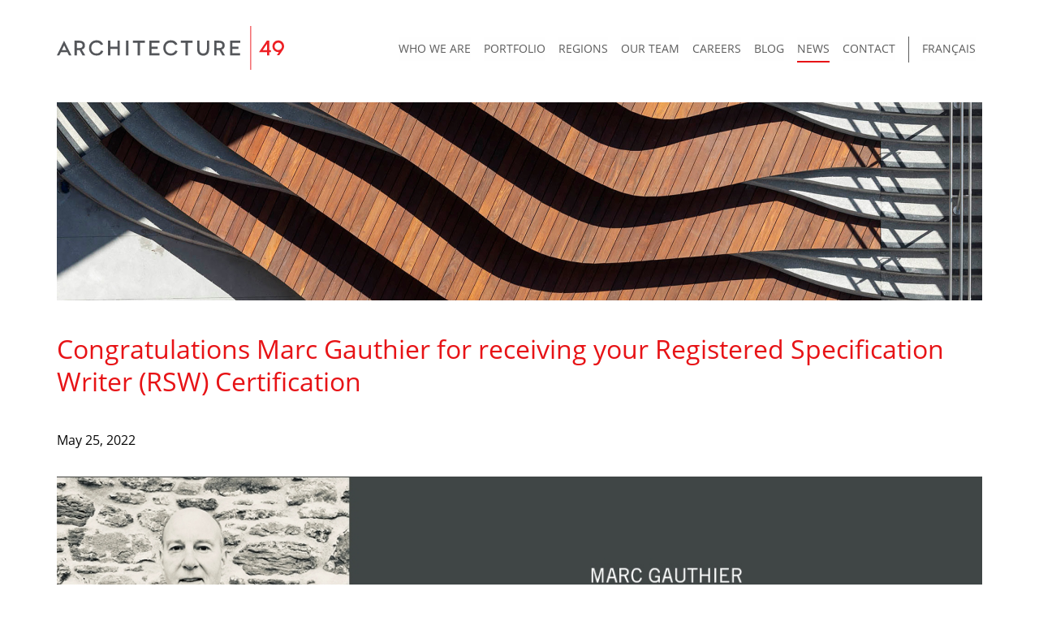

--- FILE ---
content_type: text/html; charset=UTF-8
request_url: https://architecture49.com/en/news/congratulations-marc-gauthier-for-receiving-your-registered-specification-writer-rsw-certification/
body_size: 5582
content:
<!DOCTYPE html>
<html xmlns="http://www.w3.org/1999/xhtml" lang="en-CA">
    <head>
        <meta charset="utf-8">
        <meta http-equiv="x-ua-compatible" content="ie=edge">
        <meta name="viewport" content="width=device-width, initial-scale=1, shrink-to-fit=no">

        

				
	
				
			
		
									

    <title>Congratulations Marc Gauthier for receiving your Registered Specification Writer (RSW) Certification - Architecture49</title>
    <meta name="description" content="A49 Seaway Region is proud to announce that Marc Gauthier of the Cornwall, ON office has achieved his Registered Specification Writer (RSW) designation with Construction Specifications Canada (CSC).">
    <meta name="image" content="https://storage.googleapis.com/architecture49/social/social.png">
    <!-- Twitter -->
    <meta name="twitter:card" content="summary_large_image">
    <meta name="twitter:site" content="architecture49">
    <meta name="twitter:title" content="Congratulations Marc Gauthier for receiving your Registered Specification Writer (RSW) Certification - Architecture49">
    <meta name="twitter:description" content="A49 Seaway Region is proud to announce that Marc Gauthier of the Cornwall, ON office has achieved his Registered Specification Writer (RSW) designation with Construction Specifications Canada (CSC).">
    <meta name="twitter:author" content="architecture49">
    <meta name="twitter:creator" content="architecture49">
    <meta name="twitter:image:src" content="https://storage.googleapis.com/architecture49/social/social.png">
    <!-- Open Graph General (Facebook & Pinterest) -->
    <meta property="og:url" content="https://architecture49.com/en/news/congratulations-marc-gauthier-for-receiving-your-registered-specification-writer-rsw-certification/">
    <meta property="og:title" content="Congratulations Marc Gauthier for receiving your Registered Specification Writer (RSW) Certification">
    <meta property="og:description" content="A49 Seaway Region is proud to announce that Marc Gauthier of the Cornwall, ON office has achieved his Registered Specification Writer (RSW) designation with Construction Specifications Canada (CSC).">
    <meta property="og:site_name" content="Architecture49">
    <meta property="og:image" content="https://storage.googleapis.com/architecture49/social/social.png">
    <meta property="og:type" content="website">
    <meta property="og:locale" content="en-CA">

	
        	    		    			    			    				<link rel="alternate" href="https://architecture49.com/en/news/congratulations-marc-gauthier-for-receiving-your-registered-specification-writer-rsw-certification/" hreflang="en-CA">
    			    		    			    			    				<link rel="alternate" href="https://architecture49.com/fr/nouvelles/congratulations-marc-gauthier-for-receiving-your-registered-specification-writer-rsw-certification/" hreflang="fr-CA">
    			    		    		
        <link rel="home" href="https://architecture49.com/en/">

        <link rel="apple-touch-icon" sizes="180x180" href="/apple-icon-180x180.png">
        <link rel="icon" type="image/png" sizes="192x192"  href="/android-icon-192x192.png">
        <link rel="icon" type="image/png" sizes="32x32" href="/favicon-32x32.png">
        <link rel="icon" type="image/png" sizes="96x96" href="/favicon-96x96.png">
        <link rel="icon" type="image/png" sizes="16x16" href="/favicon-16x16.png">
        <meta name="msapplication-TileColor" content="#ffffff">
        <meta name="msapplication-TileImage" content="/ms-icon-144x144.png">
        <meta name="theme-color" content="#ffffff">

        <link rel="stylesheet" href="https://use.typekit.net/mvx4lqg.css">
        <link rel="stylesheet" href="/css/main.css?2025110542">

        
		        <!-- Google Tag Manager -->
        <script>(function(w,d,s,l,i){w[l]=w[l]||[];w[l].push({'gtm.start':
        new Date().getTime(),event:'gtm.js'});var f=d.getElementsByTagName(s)[0],
        j=d.createElement(s),dl=l!='dataLayer'?'&l='+l:'';j.async=true;j.src=
        'https://www.googletagmanager.com/gtm.js?id='+i+dl;f.parentNode.insertBefore(j,f);
        })(window,document,'script','dataLayer','GTM-5ZN67X');</script>
        <!-- End Google Tag Manager -->
        
    </head>
    <body id="template_news" class="page_congratulations-marc-gauthier-for-receiving-your-registered-specification-writer-rsw-certification locale_en-CA">

		        <!-- Google Tag Manager (noscript) -->
        <noscript><iframe src="https://www.googletagmanager.com/ns.html?id=GTM-5ZN67X" height="0" width="0" style="display:none;visibility:hidden"></iframe></noscript>
        <!-- End Google Tag Manager (noscript) -->
        
        <a class="show-for-sr" href="#main">Skip to main content</a>

        <div class="off-canvas-wrapper">

            <div id="offCanvas" class="off-canvas position-right" data-off-canvas>
                <button class="close-button" aria-label="Close Menu" type="button" data-close>
    <span aria-hidden="true">&times;</span>
</button>

<ul class="vertical menu">
    <li class="langSwitcher">
                                                                                                                                                                                            <a class="localeToggle" href="https://architecture49.com/fr/nouvelles/congratulations-marc-gauthier-for-receiving-your-registered-specification-writer-rsw-certification/"><span>Français</span></a>
                        </li>
    <li>&nbsp;</li>
                                                <li>
            <a href="https://architecture49.com/en/who-we-are/">Who We Are</a>
                            <ul>
                                        <li class="level_2">
                                                    <a href="https://architecture49.com/en/who-we-are/philosophy/">Philosophy</a>
                                            </li>
                                        <li class="level_2">
                                                    <a href="https://architecture49.com/en/who-we-are/history/">History</a>
                                            </li>
                                        <li class="level_2">
                                                    <a href="https://architecture49.com/en/who-we-are/architectural-services/">Architectural Services</a>
                                            </li>
                                        <li class="level_2">
                                                    <a href="https://architecture49.com/en/who-we-are/interior-design-services/">Interior Design Services</a>
                                            </li>
                                        <li class="level_2">
                                                    <a href="https://architecture49.com/en/who-we-are/landscape-services/">Landscape Architecture and Urban Design Services</a>
                                            </li>
                                        <li class="level_2">
                                                    <a href="https://architecture49.com/en/who-we-are/sustainability/">Sustainability</a>
                                            </li>
                                        <li class="level_2">
                                                    <a href="https://architecture49.com/en/who-we-are/reconciliation/">Reconciliation</a>
                                            </li>
                                    </ul>
                        </li>
                                        <li>
            <a href="https://architecture49.com/en/portfolio/">Portfolio</a>
                            <ul>
                                        <li class="level_1">
                                                                                    <strong>Focused Expertise</strong>
                                                                        </li>
                                        <li class="level_2">
                                                                                    <a href="https://architecture49.com/en/portfolio/sectors/education/">Education</a>
                                                                        </li>
                                        <li class="level_2">
                                                                                    <a href="https://architecture49.com/en/portfolio/sectors/healthcare/">Healthcare</a>
                                                                        </li>
                                        <li class="level_2">
                                                                                    <a href="https://architecture49.com/en/portfolio/sectors/science-technology/">Science &amp; Technology</a>
                                                                        </li>
                                        <li class="level_2">
                                                                                    <a href="https://architecture49.com/en/portfolio/sectors/security-defence/">Security &amp; Defence</a>
                                                                        </li>
                                        <li class="level_2">
                                                                                    <a href="https://architecture49.com/en/portfolio/sectors/sports-entertainment/">Sports &amp; Entertainment</a>
                                                                        </li>
                                        <li class="level_2">
                                                                                    <a href="https://architecture49.com/en/portfolio/sectors/transportation/">Transportation</a>
                                                                        </li>
                                        <li class="level_1">
                                                                                    <strong>Community Impact</strong>
                                                                        </li>
                                        <li class="level_2">
                                                                                    <a href="https://architecture49.com/en/portfolio/sectors/commercial/">Commercial</a>
                                                                        </li>
                                        <li class="level_2">
                                                                                    <a href="https://architecture49.com/en/portfolio/sectors/culture/">Culture</a>
                                                                        </li>
                                        <li class="level_2">
                                                                                    <a href="https://architecture49.com/en/portfolio/sectors/heritage/">Heritage</a>
                                                                        </li>
                                        <li class="level_2">
                                                                                    <a href="https://architecture49.com/en/portfolio/sectors/hospitality/">Hospitality</a>
                                                                        </li>
                                        <li class="level_2">
                                                                                    <a href="https://architecture49.com/en/portfolio/sectors/industrial/">Industrial</a>
                                                                        </li>
                                        <li class="level_2">
                                                                                    <a href="https://architecture49.com/en/portfolio/sectors/retail/">Retail</a>
                                                                        </li>
                                    </ul>
                        </li>
                                        <li>
            <a href="https://architecture49.com/en/regions/">Regions</a>
                            <ul>
                                        <li class="level_1">
                                                    <a href="https://architecture49.com/en/regions/atlantic-canada/">Atlantic Canada</a>
                                            </li>
                                        <li class="level_1">
                                                    <a href="https://architecture49.com/en/regions/greater-toronto-area/">Greater Toronto Area</a>
                                            </li>
                                        <li class="level_1">
                                                    <a href="https://architecture49.com/en/regions/northern-ontario-seaway-corridor/">Northern Ontario / Seaway Corridor</a>
                                            </li>
                                        <li class="level_1">
                                                    <a href="https://architecture49.com/en/regions/ottawa-region/">Ottawa</a>
                                            </li>
                                        <li class="level_1">
                                                    <a href="https://architecture49.com/en/regions/prairies/">Prairies</a>
                                            </li>
                                        <li class="level_1">
                                                    <a href="https://architecture49.com/en/regions/quebec/">Quebec</a>
                                            </li>
                                        <li class="level_1">
                                                    <a href="https://architecture49.com/en/regions/western-canada/">Western Canada</a>
                                            </li>
                                    </ul>
                        </li>
                                        <li>
            <a href="https://architecture49.com/en/our-team/">Our Team</a>
                        </li>
                                        <li>
            <a href="https://architecture49.com/en/careers/">Careers</a>
                        </li>
                                        <li>
            <a href="https://architecture49.com/en/blog/">Blog</a>
                        </li>
                                        <li>
            <a href="https://architecture49.com/en/news/">News</a>
                        </li>
                                        <li>
            <a href="https://architecture49.com/en/contact/">Contact</a>
                        </li>
        </ul>
            </div>

            <div id="pageContainer" class="off-canvas-content" data-off-canvas-content>

                <header class="grid-container" id="header">

	<div class="grid-x grid-padding-x align-middle">
		<div class="cell auto">
			<a href="https://architecture49.com/en/" class="logo"><img src="/img/logo.svg" alt="Architecture49 - Home"></a>
		</div>
		<div class="cell shrink">
			<div class="hide-for-large">
				<button class="menu-icon" type="button" data-toggle="offCanvas">Menu</button>
			</div>
			<nav class="show-for-large" aria-label="Main Navigation">
				<ul id="primaryNav" class="dropdown menu" data-dropdown-menu>
																													    					<li class="root type_pages is-dropdown-submenu-parent">
    						<a href="https://architecture49.com/en/who-we-are/">Who We Are</a>
    						    							<ul class="vertical menu">
                                                                            <li><a href="https://architecture49.com/en/who-we-are/">Overview</a></li>
                                        								    								<li class="level_2">
                                                                                    <a href="https://architecture49.com/en/who-we-are/philosophy/">Philosophy</a>
                                            								</li>
    								    								<li class="level_2">
                                                                                    <a href="https://architecture49.com/en/who-we-are/history/">History</a>
                                            								</li>
    								    								<li class="level_2">
                                                                                    <a href="https://architecture49.com/en/who-we-are/architectural-services/">Architectural Services</a>
                                            								</li>
    								    								<li class="level_2">
                                                                                    <a href="https://architecture49.com/en/who-we-are/interior-design-services/">Interior Design Services</a>
                                            								</li>
    								    								<li class="level_2">
                                                                                    <a href="https://architecture49.com/en/who-we-are/landscape-services/">Landscape Architecture and Urban Design Services</a>
                                            								</li>
    								    								<li class="level_2">
                                                                                    <a href="https://architecture49.com/en/who-we-are/sustainability/">Sustainability</a>
                                            								</li>
    								    								<li class="level_2">
                                                                                    <a href="https://architecture49.com/en/who-we-are/reconciliation/">Reconciliation</a>
                                            								</li>
    								    							</ul>
    						    					</li>
																								    					<li class="root type_portfolio is-dropdown-submenu-parent">
    						<a href="https://architecture49.com/en/portfolio/">Portfolio</a>
    						    							<ul class="vertical menu">
                                        								    								<li class="level_1">
                                                                                                                                    Focused Expertise
                                                                                        								</li>
    								    								<li class="level_2">
                                                                                                                                    <a href="https://architecture49.com/en/portfolio/sectors/education/">Education</a>
                                                                                        								</li>
    								    								<li class="level_2">
                                                                                                                                    <a href="https://architecture49.com/en/portfolio/sectors/healthcare/">Healthcare</a>
                                                                                        								</li>
    								    								<li class="level_2">
                                                                                                                                    <a href="https://architecture49.com/en/portfolio/sectors/science-technology/">Science &amp; Technology</a>
                                                                                        								</li>
    								    								<li class="level_2">
                                                                                                                                    <a href="https://architecture49.com/en/portfolio/sectors/security-defence/">Security &amp; Defence</a>
                                                                                        								</li>
    								    								<li class="level_2">
                                                                                                                                    <a href="https://architecture49.com/en/portfolio/sectors/sports-entertainment/">Sports &amp; Entertainment</a>
                                                                                        								</li>
    								    								<li class="level_2">
                                                                                                                                    <a href="https://architecture49.com/en/portfolio/sectors/transportation/">Transportation</a>
                                                                                        								</li>
    								    								<li class="level_1">
                                                                                                                                    Community Impact
                                                                                        								</li>
    								    								<li class="level_2">
                                                                                                                                    <a href="https://architecture49.com/en/portfolio/sectors/commercial/">Commercial</a>
                                                                                        								</li>
    								    								<li class="level_2">
                                                                                                                                    <a href="https://architecture49.com/en/portfolio/sectors/culture/">Culture</a>
                                                                                        								</li>
    								    								<li class="level_2">
                                                                                                                                    <a href="https://architecture49.com/en/portfolio/sectors/heritage/">Heritage</a>
                                                                                        								</li>
    								    								<li class="level_2">
                                                                                                                                    <a href="https://architecture49.com/en/portfolio/sectors/hospitality/">Hospitality</a>
                                                                                        								</li>
    								    								<li class="level_2">
                                                                                                                                    <a href="https://architecture49.com/en/portfolio/sectors/industrial/">Industrial</a>
                                                                                        								</li>
    								    								<li class="level_2">
                                                                                                                                    <a href="https://architecture49.com/en/portfolio/sectors/retail/">Retail</a>
                                                                                        								</li>
    								    							</ul>
    						    					</li>
																								    					<li class="root type_regions is-dropdown-submenu-parent">
    						<a href="https://architecture49.com/en/regions/">Regions</a>
    						    							<ul class="vertical menu">
                                                                            <li><a href="https://architecture49.com/en/regions/">Overview</a></li>
                                        								    								<li class="level_1">
                                                                                    <a href="https://architecture49.com/en/regions/western-canada/">Western Canada</a>
                                            								</li>
    								    								<li class="level_1">
                                                                                    <a href="https://architecture49.com/en/regions/prairies/">Prairies</a>
                                            								</li>
    								    								<li class="level_1">
                                                                                    <a href="https://architecture49.com/en/regions/greater-toronto-area/">Greater Toronto Area</a>
                                            								</li>
    								    								<li class="level_1">
                                                                                    <a href="https://architecture49.com/en/regions/ottawa-region/">Ottawa</a>
                                            								</li>
    								    								<li class="level_1">
                                                                                    <a href="https://architecture49.com/en/regions/quebec/">Quebec</a>
                                            								</li>
    								    								<li class="level_1">
                                                                                    <a href="https://architecture49.com/en/regions/atlantic-canada/">Atlantic Canada</a>
                                            								</li>
    								    								<li class="level_1">
                                                                                    <a href="https://architecture49.com/en/regions/northern-ontario-seaway-corridor/">Northern Ontario / Seaway Corridor</a>
                                            								</li>
    								    							</ul>
    						    					</li>
																								    					<li class="root type_people">
    						<a href="https://architecture49.com/en/our-team/">Our Team</a>
    						    					</li>
																								    					<li class="root type_pages">
    						<a href="https://architecture49.com/en/careers/">Careers</a>
    						    					</li>
																								    					<li class="root type_blog">
    						<a href="https://architecture49.com/en/blog/">Blog</a>
    						    					</li>
																								    					<li class="root type_news active">
    						<a href="https://architecture49.com/en/news/">News</a>
    						    					</li>
																								    					<li class="root type_contact">
    						<a href="https://architecture49.com/en/contact/">Contact</a>
    						    					</li>
					
                    <li class="langSwitcher">
                                                                                                                                                                                                                                                                                                                                                                                            <a class="localeToggle" href="https://architecture49.com/fr/nouvelles/congratulations-marc-gauthier-for-receiving-your-registered-specification-writer-rsw-certification/"><span>Français</span></a>
                                                                        </li>
				</ul>
			</nav>
		</div>
	</div>

</header>

                <main id="main">
                    
    <div class="grid-container" id="pageHead">
            <div class="grid-x maxHeight" style="background-image: url('https://storage.googleapis.com/architecture49/headers/_pageHeader/Regional-Pages-new-headers28.jpg'); background-position: 50% 50%;"></div>
    </div>
<div class="grid-container" id="pageTitle">
    <div class="grid-x">
        <div class="cell">
            <h1>Congratulations Marc Gauthier for receiving your Registered Specification Writer (RSW) Certification</h1>
        </div>
    </div>
</div>

<div class="grid-container" id="pageBody">

	<div class="grid-x">
		<div class="cell page" id="content">
			<p class="entryMeta">
				<span class="entryDate">May 25, 2022</span>
			</p>
			
    
                            <figure class="content-position-center">
                <img src="https://storage.googleapis.com/architecture49/images/_pageContent/Marc-Website-Banner.jpg" width="1275" height="340" alt="Marc Gauthier Registered Specification Writer Announcement Headshot Banner">
                            </figure>
        
    

    
        <p>A49 Eastern Ontario is proud to announce that Marc Gauthier of the Cornwall, ON office has achieved his Registered Specification Writer (RSW) designation with Construction Specifications Canada (CSC).<br /></p>
<p>The RSW designation is the highest and most respected designation a Specification Writer can obtain in Canada. Currently there are only 72 RSW’s in all of Canada with only about 40 of those actively involved in the business.<br /></p>

    

    
        <blockquote>
            “It’s amazing how the power of a simple suggestion made five years ago to pursue the RSW designation can become a reality once your mind accepts the idea of being challenged. Achieving the CSC certification would not have been possible without the support of the A49 family throughout this wonderful journey.”
                            <cite>Marc Gauthier</cite>
                    </blockquote>

    

    
        <p>Obtaining the RSW designation requires:<br /></p>
<ul><li>Completion of formal training courses in Construction Contract Administration and Specification Writing.</li><li>A minimum 4500 hours of experience in the preparation and writing of Specifications.</li><li>A minimum 1000 hours of construction administration experience.</li><li>Preparation of a Master Specification.</li><li>Preparation of a research paper and Specification.</li><li>Completion of multiple industry exams.</li></ul><p>The RSW program is available to those who prepare or supervise the preparation of construction specifications. This is a recognition of the commitment to maintain the highest standards of quality documentation as well as recognition by peers, the construction industry, and employers.</p>
<p>Marc joins only two other A49 staff members across Canada with the RSW designation; Brian Colgan in Halifax and Brad McWilliam in Ottawa (CENTRUS).</p>
<p>Congratulations to Marc on his outstanding achievement!</p>

    

			<p class="padMedium"><a href="https://architecture49.com/en/news/" class="button">Return to News</a></p>
		</div>
	</div>

</div>

                </main>

                <footer id="footer">

	<div class="grid-container">

		<div class="grid-x padSmall">
			<div class="cell medium-8" id="footerNavSocial">
														<ul>
						<li><a href="https://www.facebook.com/architecture49/" aria-label="Facebook (opens new window)" target="_blank"><svg xmlns="http://www.w3.org/2000/svg" xmlns:xlink="http://www.w3.org/1999/xlink" version="1.1" x="0px" y="0px" viewBox="0 0 20 20" style="enable-background:new 0 0 20 20;" xml:space="preserve"><style type="text/css">
	.aqzvprjzyq-st0{fill-rule:evenodd;clip-rule:evenodd;fill:#FFFFFF;}
</style><g><g transform="translate(-90.000000, -308.000000)"><path class="aqzvprjzyq-st0" d="M101.8,328v-9h2.7l0.4-4h-3.2v-1.9c0-1,0-2.1,1.5-2.1h1.5v-2.9c0,0-1.3-0.1-2.5-0.1c-2.6,0-4.3,1.7-4.3,4.7    v2.3H95v4h2.9v9H101.8z"></path></g></g></svg></a></li><li><a href="https://ca.linkedin.com/company/architecture49" aria-label="LinkedIn (opens new window)" target="_blank"><svg xmlns="http://www.w3.org/2000/svg" xmlns:xlink="http://www.w3.org/1999/xlink" version="1.1" x="0px" y="0px" viewBox="0 0 18 18" style="enable-background:new 0 0 18 18;" xml:space="preserve"><style type="text/css">
	.pexpzxejme-st0{fill-rule:evenodd;clip-rule:evenodd;fill:#FFFFFF;}
</style><g><g transform="translate(-139.000000, -308.000000)"><path class="pexpzxejme-st0" d="M157,326h-3.6v-6.3c0-1.7-0.8-2.7-2.1-2.7c-1.5,0-2.4,1-2.4,2.7v6.3h-3.6v-11.7h3.6v1.3c0,0,1.1-2,3.7-2    c2.5,0,4.4,1.6,4.4,4.8V326L157,326z M141.2,312.4c-1.2,0-2.2-1-2.2-2.2c0-1.2,1-2.2,2.2-2.2c1.2,0,2.2,1,2.2,2.2    C143.4,311.4,142.4,312.4,141.2,312.4L141.2,312.4z M139,326h4.5v-11.7H139V326z"></path></g></g></svg></a></li><li><a href="https://www.instagram.com/architecture49/?hl=en" aria-label="Instagram (opens new window)" target="_blank"><svg xmlns="http://www.w3.org/2000/svg" xmlns:xlink="http://www.w3.org/1999/xlink" version="1.1" x="0px" y="0px" viewBox="0 0 24 24" style="enable-background:new 0 0 24 24;" xml:space="preserve"><style type="text/css">
	.mjdwqroxwz-st0{fill:#FFFFFF;}
</style><g><path class="mjdwqroxwz-st0" d="M12,2.2c3.2,0,3.6,0,4.8,0.1c1.2,0.1,1.8,0.2,2.2,0.4c0.6,0.2,1,0.5,1.4,0.9c0.4,0.4,0.7,0.8,0.9,1.4   c0.2,0.4,0.4,1.1,0.4,2.2c0.1,1.3,0.1,1.6,0.1,4.8s0,3.6-0.1,4.8c-0.1,1.2-0.2,1.8-0.4,2.2c-0.2,0.6-0.5,1-0.9,1.4   c-0.4,0.4-0.8,0.7-1.4,0.9c-0.4,0.2-1.1,0.4-2.2,0.4c-1.3,0.1-1.6,0.1-4.8,0.1s-3.6,0-4.8-0.1c-1.2-0.1-1.8-0.2-2.2-0.4   c-0.6-0.2-1-0.5-1.4-0.9c-0.4-0.4-0.7-0.8-0.9-1.4c-0.2-0.4-0.4-1.1-0.4-2.2c-0.1-1.3-0.1-1.6-0.1-4.8s0-3.6,0.1-4.8   C2.3,6,2.5,5.3,2.6,4.9c0.2-0.6,0.5-1,0.9-1.4C4,3.1,4.4,2.9,4.9,2.6C5.3,2.5,6,2.3,7.2,2.2C8.4,2.2,8.8,2.2,12,2.2 M12,0   C8.7,0,8.3,0,7.1,0.1C5.8,0.1,4.9,0.3,4.1,0.6C3.4,0.9,2.7,1.3,2,2C1.3,2.7,0.9,3.4,0.6,4.1C0.3,4.9,0.1,5.8,0.1,7.1   C0,8.3,0,8.7,0,12c0,3.3,0,3.7,0.1,4.9c0.1,1.3,0.3,2.1,0.6,2.9C0.9,20.6,1.3,21.3,2,22c0.7,0.7,1.3,1.1,2.1,1.4   c0.8,0.3,1.6,0.5,2.9,0.6C8.3,24,8.7,24,12,24s3.7,0,4.9-0.1c1.3-0.1,2.1-0.3,2.9-0.6c0.8-0.3,1.5-0.7,2.1-1.4   c0.7-0.7,1.1-1.3,1.4-2.1c0.3-0.8,0.5-1.6,0.6-2.9C24,15.7,24,15.3,24,12s0-3.7-0.1-4.9c-0.1-1.3-0.3-2.1-0.6-2.9   C23.1,3.4,22.7,2.7,22,2c-0.7-0.7-1.3-1.1-2.1-1.4c-0.8-0.3-1.6-0.5-2.9-0.6C15.7,0,15.3,0,12,0L12,0z"></path><path class="mjdwqroxwz-st0" d="M12,5.8c-3.4,0-6.2,2.8-6.2,6.2s2.8,6.2,6.2,6.2s6.2-2.8,6.2-6.2S15.4,5.8,12,5.8z M12,16c-2.2,0-4-1.8-4-4   s1.8-4,4-4s4,1.8,4,4S14.2,16,12,16z"></path><circle class="mjdwqroxwz-st0" cx="18.4" cy="5.6" r="1.4"></circle></g></svg></a></li>					</ul>
							</div>
			<div class="cell medium-16" id="footerNavHeader">
													<a href="https://architecture49.com/en/who-we-are/">Who We Are</a>
									<a href="https://architecture49.com/en/portfolio/">Portfolio</a>
									<a href="https://architecture49.com/en/regions/">Regions</a>
									<a href="https://architecture49.com/en/our-team/">Our Team</a>
									<a href="https://architecture49.com/en/careers/">Careers</a>
									<a href="https://architecture49.com/en/blog/">Blog</a>
									<a href="https://architecture49.com/en/news/">News</a>
									<a href="https://architecture49.com/en/contact/">Contact</a>
							</div>
		</div>

		<div class="grid-x padMedium">
			<div class="cell medium-16" id="footerNavFooter">
								<div class="grid-x">
											<a href="https://architecture49.com/en/terms-of-use/">Terms of Use</a>
											<a href="https://architecture49.com/en/cookie-policy/">Cookie Policy</a>
											<a href="https://architecture49.com/en/anti-spam-commitment/">Anti-spam Commitment</a>
											<a href="https://architecture49.com/en/corporate-policies/">Corporate Policies</a>
									</div>
			</div>
			<div class="cell medium-8" id="footerCopyright">
				<p>&copy; 2026 Architecture49</p>
			</div>
		</div>

	</div>

</footer>
            </div>

        </div>

        <script src="https://ajax.googleapis.com/ajax/libs/jquery/3.4.1/jquery.min.js"></script>
        <script src="/js/main.min.js"></script>

        
    </body>
</html>
